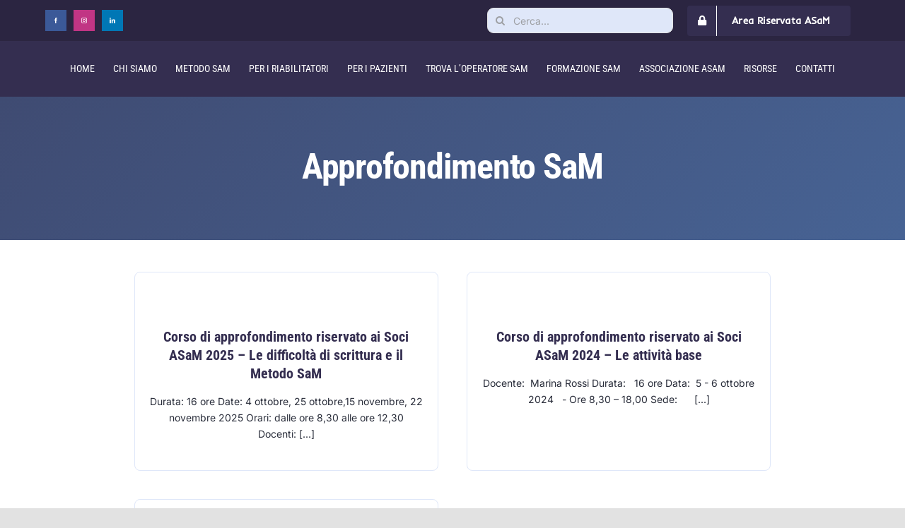

--- FILE ---
content_type: text/html; charset=utf-8
request_url: https://www.google.com/recaptcha/api2/anchor?ar=1&k=6Le2G0MsAAAAAHzfc0qTwiftv9DJ6YJRRPDxWWyM&co=aHR0cHM6Ly9tZXRvZG9zYW0uaXQ6NDQz&hl=it&v=PoyoqOPhxBO7pBk68S4YbpHZ&size=invisible&badge=hide&anchor-ms=20000&execute-ms=30000&cb=lotsxnzdg96s
body_size: 48804
content:
<!DOCTYPE HTML><html dir="ltr" lang="it"><head><meta http-equiv="Content-Type" content="text/html; charset=UTF-8">
<meta http-equiv="X-UA-Compatible" content="IE=edge">
<title>reCAPTCHA</title>
<style type="text/css">
/* cyrillic-ext */
@font-face {
  font-family: 'Roboto';
  font-style: normal;
  font-weight: 400;
  font-stretch: 100%;
  src: url(//fonts.gstatic.com/s/roboto/v48/KFO7CnqEu92Fr1ME7kSn66aGLdTylUAMa3GUBHMdazTgWw.woff2) format('woff2');
  unicode-range: U+0460-052F, U+1C80-1C8A, U+20B4, U+2DE0-2DFF, U+A640-A69F, U+FE2E-FE2F;
}
/* cyrillic */
@font-face {
  font-family: 'Roboto';
  font-style: normal;
  font-weight: 400;
  font-stretch: 100%;
  src: url(//fonts.gstatic.com/s/roboto/v48/KFO7CnqEu92Fr1ME7kSn66aGLdTylUAMa3iUBHMdazTgWw.woff2) format('woff2');
  unicode-range: U+0301, U+0400-045F, U+0490-0491, U+04B0-04B1, U+2116;
}
/* greek-ext */
@font-face {
  font-family: 'Roboto';
  font-style: normal;
  font-weight: 400;
  font-stretch: 100%;
  src: url(//fonts.gstatic.com/s/roboto/v48/KFO7CnqEu92Fr1ME7kSn66aGLdTylUAMa3CUBHMdazTgWw.woff2) format('woff2');
  unicode-range: U+1F00-1FFF;
}
/* greek */
@font-face {
  font-family: 'Roboto';
  font-style: normal;
  font-weight: 400;
  font-stretch: 100%;
  src: url(//fonts.gstatic.com/s/roboto/v48/KFO7CnqEu92Fr1ME7kSn66aGLdTylUAMa3-UBHMdazTgWw.woff2) format('woff2');
  unicode-range: U+0370-0377, U+037A-037F, U+0384-038A, U+038C, U+038E-03A1, U+03A3-03FF;
}
/* math */
@font-face {
  font-family: 'Roboto';
  font-style: normal;
  font-weight: 400;
  font-stretch: 100%;
  src: url(//fonts.gstatic.com/s/roboto/v48/KFO7CnqEu92Fr1ME7kSn66aGLdTylUAMawCUBHMdazTgWw.woff2) format('woff2');
  unicode-range: U+0302-0303, U+0305, U+0307-0308, U+0310, U+0312, U+0315, U+031A, U+0326-0327, U+032C, U+032F-0330, U+0332-0333, U+0338, U+033A, U+0346, U+034D, U+0391-03A1, U+03A3-03A9, U+03B1-03C9, U+03D1, U+03D5-03D6, U+03F0-03F1, U+03F4-03F5, U+2016-2017, U+2034-2038, U+203C, U+2040, U+2043, U+2047, U+2050, U+2057, U+205F, U+2070-2071, U+2074-208E, U+2090-209C, U+20D0-20DC, U+20E1, U+20E5-20EF, U+2100-2112, U+2114-2115, U+2117-2121, U+2123-214F, U+2190, U+2192, U+2194-21AE, U+21B0-21E5, U+21F1-21F2, U+21F4-2211, U+2213-2214, U+2216-22FF, U+2308-230B, U+2310, U+2319, U+231C-2321, U+2336-237A, U+237C, U+2395, U+239B-23B7, U+23D0, U+23DC-23E1, U+2474-2475, U+25AF, U+25B3, U+25B7, U+25BD, U+25C1, U+25CA, U+25CC, U+25FB, U+266D-266F, U+27C0-27FF, U+2900-2AFF, U+2B0E-2B11, U+2B30-2B4C, U+2BFE, U+3030, U+FF5B, U+FF5D, U+1D400-1D7FF, U+1EE00-1EEFF;
}
/* symbols */
@font-face {
  font-family: 'Roboto';
  font-style: normal;
  font-weight: 400;
  font-stretch: 100%;
  src: url(//fonts.gstatic.com/s/roboto/v48/KFO7CnqEu92Fr1ME7kSn66aGLdTylUAMaxKUBHMdazTgWw.woff2) format('woff2');
  unicode-range: U+0001-000C, U+000E-001F, U+007F-009F, U+20DD-20E0, U+20E2-20E4, U+2150-218F, U+2190, U+2192, U+2194-2199, U+21AF, U+21E6-21F0, U+21F3, U+2218-2219, U+2299, U+22C4-22C6, U+2300-243F, U+2440-244A, U+2460-24FF, U+25A0-27BF, U+2800-28FF, U+2921-2922, U+2981, U+29BF, U+29EB, U+2B00-2BFF, U+4DC0-4DFF, U+FFF9-FFFB, U+10140-1018E, U+10190-1019C, U+101A0, U+101D0-101FD, U+102E0-102FB, U+10E60-10E7E, U+1D2C0-1D2D3, U+1D2E0-1D37F, U+1F000-1F0FF, U+1F100-1F1AD, U+1F1E6-1F1FF, U+1F30D-1F30F, U+1F315, U+1F31C, U+1F31E, U+1F320-1F32C, U+1F336, U+1F378, U+1F37D, U+1F382, U+1F393-1F39F, U+1F3A7-1F3A8, U+1F3AC-1F3AF, U+1F3C2, U+1F3C4-1F3C6, U+1F3CA-1F3CE, U+1F3D4-1F3E0, U+1F3ED, U+1F3F1-1F3F3, U+1F3F5-1F3F7, U+1F408, U+1F415, U+1F41F, U+1F426, U+1F43F, U+1F441-1F442, U+1F444, U+1F446-1F449, U+1F44C-1F44E, U+1F453, U+1F46A, U+1F47D, U+1F4A3, U+1F4B0, U+1F4B3, U+1F4B9, U+1F4BB, U+1F4BF, U+1F4C8-1F4CB, U+1F4D6, U+1F4DA, U+1F4DF, U+1F4E3-1F4E6, U+1F4EA-1F4ED, U+1F4F7, U+1F4F9-1F4FB, U+1F4FD-1F4FE, U+1F503, U+1F507-1F50B, U+1F50D, U+1F512-1F513, U+1F53E-1F54A, U+1F54F-1F5FA, U+1F610, U+1F650-1F67F, U+1F687, U+1F68D, U+1F691, U+1F694, U+1F698, U+1F6AD, U+1F6B2, U+1F6B9-1F6BA, U+1F6BC, U+1F6C6-1F6CF, U+1F6D3-1F6D7, U+1F6E0-1F6EA, U+1F6F0-1F6F3, U+1F6F7-1F6FC, U+1F700-1F7FF, U+1F800-1F80B, U+1F810-1F847, U+1F850-1F859, U+1F860-1F887, U+1F890-1F8AD, U+1F8B0-1F8BB, U+1F8C0-1F8C1, U+1F900-1F90B, U+1F93B, U+1F946, U+1F984, U+1F996, U+1F9E9, U+1FA00-1FA6F, U+1FA70-1FA7C, U+1FA80-1FA89, U+1FA8F-1FAC6, U+1FACE-1FADC, U+1FADF-1FAE9, U+1FAF0-1FAF8, U+1FB00-1FBFF;
}
/* vietnamese */
@font-face {
  font-family: 'Roboto';
  font-style: normal;
  font-weight: 400;
  font-stretch: 100%;
  src: url(//fonts.gstatic.com/s/roboto/v48/KFO7CnqEu92Fr1ME7kSn66aGLdTylUAMa3OUBHMdazTgWw.woff2) format('woff2');
  unicode-range: U+0102-0103, U+0110-0111, U+0128-0129, U+0168-0169, U+01A0-01A1, U+01AF-01B0, U+0300-0301, U+0303-0304, U+0308-0309, U+0323, U+0329, U+1EA0-1EF9, U+20AB;
}
/* latin-ext */
@font-face {
  font-family: 'Roboto';
  font-style: normal;
  font-weight: 400;
  font-stretch: 100%;
  src: url(//fonts.gstatic.com/s/roboto/v48/KFO7CnqEu92Fr1ME7kSn66aGLdTylUAMa3KUBHMdazTgWw.woff2) format('woff2');
  unicode-range: U+0100-02BA, U+02BD-02C5, U+02C7-02CC, U+02CE-02D7, U+02DD-02FF, U+0304, U+0308, U+0329, U+1D00-1DBF, U+1E00-1E9F, U+1EF2-1EFF, U+2020, U+20A0-20AB, U+20AD-20C0, U+2113, U+2C60-2C7F, U+A720-A7FF;
}
/* latin */
@font-face {
  font-family: 'Roboto';
  font-style: normal;
  font-weight: 400;
  font-stretch: 100%;
  src: url(//fonts.gstatic.com/s/roboto/v48/KFO7CnqEu92Fr1ME7kSn66aGLdTylUAMa3yUBHMdazQ.woff2) format('woff2');
  unicode-range: U+0000-00FF, U+0131, U+0152-0153, U+02BB-02BC, U+02C6, U+02DA, U+02DC, U+0304, U+0308, U+0329, U+2000-206F, U+20AC, U+2122, U+2191, U+2193, U+2212, U+2215, U+FEFF, U+FFFD;
}
/* cyrillic-ext */
@font-face {
  font-family: 'Roboto';
  font-style: normal;
  font-weight: 500;
  font-stretch: 100%;
  src: url(//fonts.gstatic.com/s/roboto/v48/KFO7CnqEu92Fr1ME7kSn66aGLdTylUAMa3GUBHMdazTgWw.woff2) format('woff2');
  unicode-range: U+0460-052F, U+1C80-1C8A, U+20B4, U+2DE0-2DFF, U+A640-A69F, U+FE2E-FE2F;
}
/* cyrillic */
@font-face {
  font-family: 'Roboto';
  font-style: normal;
  font-weight: 500;
  font-stretch: 100%;
  src: url(//fonts.gstatic.com/s/roboto/v48/KFO7CnqEu92Fr1ME7kSn66aGLdTylUAMa3iUBHMdazTgWw.woff2) format('woff2');
  unicode-range: U+0301, U+0400-045F, U+0490-0491, U+04B0-04B1, U+2116;
}
/* greek-ext */
@font-face {
  font-family: 'Roboto';
  font-style: normal;
  font-weight: 500;
  font-stretch: 100%;
  src: url(//fonts.gstatic.com/s/roboto/v48/KFO7CnqEu92Fr1ME7kSn66aGLdTylUAMa3CUBHMdazTgWw.woff2) format('woff2');
  unicode-range: U+1F00-1FFF;
}
/* greek */
@font-face {
  font-family: 'Roboto';
  font-style: normal;
  font-weight: 500;
  font-stretch: 100%;
  src: url(//fonts.gstatic.com/s/roboto/v48/KFO7CnqEu92Fr1ME7kSn66aGLdTylUAMa3-UBHMdazTgWw.woff2) format('woff2');
  unicode-range: U+0370-0377, U+037A-037F, U+0384-038A, U+038C, U+038E-03A1, U+03A3-03FF;
}
/* math */
@font-face {
  font-family: 'Roboto';
  font-style: normal;
  font-weight: 500;
  font-stretch: 100%;
  src: url(//fonts.gstatic.com/s/roboto/v48/KFO7CnqEu92Fr1ME7kSn66aGLdTylUAMawCUBHMdazTgWw.woff2) format('woff2');
  unicode-range: U+0302-0303, U+0305, U+0307-0308, U+0310, U+0312, U+0315, U+031A, U+0326-0327, U+032C, U+032F-0330, U+0332-0333, U+0338, U+033A, U+0346, U+034D, U+0391-03A1, U+03A3-03A9, U+03B1-03C9, U+03D1, U+03D5-03D6, U+03F0-03F1, U+03F4-03F5, U+2016-2017, U+2034-2038, U+203C, U+2040, U+2043, U+2047, U+2050, U+2057, U+205F, U+2070-2071, U+2074-208E, U+2090-209C, U+20D0-20DC, U+20E1, U+20E5-20EF, U+2100-2112, U+2114-2115, U+2117-2121, U+2123-214F, U+2190, U+2192, U+2194-21AE, U+21B0-21E5, U+21F1-21F2, U+21F4-2211, U+2213-2214, U+2216-22FF, U+2308-230B, U+2310, U+2319, U+231C-2321, U+2336-237A, U+237C, U+2395, U+239B-23B7, U+23D0, U+23DC-23E1, U+2474-2475, U+25AF, U+25B3, U+25B7, U+25BD, U+25C1, U+25CA, U+25CC, U+25FB, U+266D-266F, U+27C0-27FF, U+2900-2AFF, U+2B0E-2B11, U+2B30-2B4C, U+2BFE, U+3030, U+FF5B, U+FF5D, U+1D400-1D7FF, U+1EE00-1EEFF;
}
/* symbols */
@font-face {
  font-family: 'Roboto';
  font-style: normal;
  font-weight: 500;
  font-stretch: 100%;
  src: url(//fonts.gstatic.com/s/roboto/v48/KFO7CnqEu92Fr1ME7kSn66aGLdTylUAMaxKUBHMdazTgWw.woff2) format('woff2');
  unicode-range: U+0001-000C, U+000E-001F, U+007F-009F, U+20DD-20E0, U+20E2-20E4, U+2150-218F, U+2190, U+2192, U+2194-2199, U+21AF, U+21E6-21F0, U+21F3, U+2218-2219, U+2299, U+22C4-22C6, U+2300-243F, U+2440-244A, U+2460-24FF, U+25A0-27BF, U+2800-28FF, U+2921-2922, U+2981, U+29BF, U+29EB, U+2B00-2BFF, U+4DC0-4DFF, U+FFF9-FFFB, U+10140-1018E, U+10190-1019C, U+101A0, U+101D0-101FD, U+102E0-102FB, U+10E60-10E7E, U+1D2C0-1D2D3, U+1D2E0-1D37F, U+1F000-1F0FF, U+1F100-1F1AD, U+1F1E6-1F1FF, U+1F30D-1F30F, U+1F315, U+1F31C, U+1F31E, U+1F320-1F32C, U+1F336, U+1F378, U+1F37D, U+1F382, U+1F393-1F39F, U+1F3A7-1F3A8, U+1F3AC-1F3AF, U+1F3C2, U+1F3C4-1F3C6, U+1F3CA-1F3CE, U+1F3D4-1F3E0, U+1F3ED, U+1F3F1-1F3F3, U+1F3F5-1F3F7, U+1F408, U+1F415, U+1F41F, U+1F426, U+1F43F, U+1F441-1F442, U+1F444, U+1F446-1F449, U+1F44C-1F44E, U+1F453, U+1F46A, U+1F47D, U+1F4A3, U+1F4B0, U+1F4B3, U+1F4B9, U+1F4BB, U+1F4BF, U+1F4C8-1F4CB, U+1F4D6, U+1F4DA, U+1F4DF, U+1F4E3-1F4E6, U+1F4EA-1F4ED, U+1F4F7, U+1F4F9-1F4FB, U+1F4FD-1F4FE, U+1F503, U+1F507-1F50B, U+1F50D, U+1F512-1F513, U+1F53E-1F54A, U+1F54F-1F5FA, U+1F610, U+1F650-1F67F, U+1F687, U+1F68D, U+1F691, U+1F694, U+1F698, U+1F6AD, U+1F6B2, U+1F6B9-1F6BA, U+1F6BC, U+1F6C6-1F6CF, U+1F6D3-1F6D7, U+1F6E0-1F6EA, U+1F6F0-1F6F3, U+1F6F7-1F6FC, U+1F700-1F7FF, U+1F800-1F80B, U+1F810-1F847, U+1F850-1F859, U+1F860-1F887, U+1F890-1F8AD, U+1F8B0-1F8BB, U+1F8C0-1F8C1, U+1F900-1F90B, U+1F93B, U+1F946, U+1F984, U+1F996, U+1F9E9, U+1FA00-1FA6F, U+1FA70-1FA7C, U+1FA80-1FA89, U+1FA8F-1FAC6, U+1FACE-1FADC, U+1FADF-1FAE9, U+1FAF0-1FAF8, U+1FB00-1FBFF;
}
/* vietnamese */
@font-face {
  font-family: 'Roboto';
  font-style: normal;
  font-weight: 500;
  font-stretch: 100%;
  src: url(//fonts.gstatic.com/s/roboto/v48/KFO7CnqEu92Fr1ME7kSn66aGLdTylUAMa3OUBHMdazTgWw.woff2) format('woff2');
  unicode-range: U+0102-0103, U+0110-0111, U+0128-0129, U+0168-0169, U+01A0-01A1, U+01AF-01B0, U+0300-0301, U+0303-0304, U+0308-0309, U+0323, U+0329, U+1EA0-1EF9, U+20AB;
}
/* latin-ext */
@font-face {
  font-family: 'Roboto';
  font-style: normal;
  font-weight: 500;
  font-stretch: 100%;
  src: url(//fonts.gstatic.com/s/roboto/v48/KFO7CnqEu92Fr1ME7kSn66aGLdTylUAMa3KUBHMdazTgWw.woff2) format('woff2');
  unicode-range: U+0100-02BA, U+02BD-02C5, U+02C7-02CC, U+02CE-02D7, U+02DD-02FF, U+0304, U+0308, U+0329, U+1D00-1DBF, U+1E00-1E9F, U+1EF2-1EFF, U+2020, U+20A0-20AB, U+20AD-20C0, U+2113, U+2C60-2C7F, U+A720-A7FF;
}
/* latin */
@font-face {
  font-family: 'Roboto';
  font-style: normal;
  font-weight: 500;
  font-stretch: 100%;
  src: url(//fonts.gstatic.com/s/roboto/v48/KFO7CnqEu92Fr1ME7kSn66aGLdTylUAMa3yUBHMdazQ.woff2) format('woff2');
  unicode-range: U+0000-00FF, U+0131, U+0152-0153, U+02BB-02BC, U+02C6, U+02DA, U+02DC, U+0304, U+0308, U+0329, U+2000-206F, U+20AC, U+2122, U+2191, U+2193, U+2212, U+2215, U+FEFF, U+FFFD;
}
/* cyrillic-ext */
@font-face {
  font-family: 'Roboto';
  font-style: normal;
  font-weight: 900;
  font-stretch: 100%;
  src: url(//fonts.gstatic.com/s/roboto/v48/KFO7CnqEu92Fr1ME7kSn66aGLdTylUAMa3GUBHMdazTgWw.woff2) format('woff2');
  unicode-range: U+0460-052F, U+1C80-1C8A, U+20B4, U+2DE0-2DFF, U+A640-A69F, U+FE2E-FE2F;
}
/* cyrillic */
@font-face {
  font-family: 'Roboto';
  font-style: normal;
  font-weight: 900;
  font-stretch: 100%;
  src: url(//fonts.gstatic.com/s/roboto/v48/KFO7CnqEu92Fr1ME7kSn66aGLdTylUAMa3iUBHMdazTgWw.woff2) format('woff2');
  unicode-range: U+0301, U+0400-045F, U+0490-0491, U+04B0-04B1, U+2116;
}
/* greek-ext */
@font-face {
  font-family: 'Roboto';
  font-style: normal;
  font-weight: 900;
  font-stretch: 100%;
  src: url(//fonts.gstatic.com/s/roboto/v48/KFO7CnqEu92Fr1ME7kSn66aGLdTylUAMa3CUBHMdazTgWw.woff2) format('woff2');
  unicode-range: U+1F00-1FFF;
}
/* greek */
@font-face {
  font-family: 'Roboto';
  font-style: normal;
  font-weight: 900;
  font-stretch: 100%;
  src: url(//fonts.gstatic.com/s/roboto/v48/KFO7CnqEu92Fr1ME7kSn66aGLdTylUAMa3-UBHMdazTgWw.woff2) format('woff2');
  unicode-range: U+0370-0377, U+037A-037F, U+0384-038A, U+038C, U+038E-03A1, U+03A3-03FF;
}
/* math */
@font-face {
  font-family: 'Roboto';
  font-style: normal;
  font-weight: 900;
  font-stretch: 100%;
  src: url(//fonts.gstatic.com/s/roboto/v48/KFO7CnqEu92Fr1ME7kSn66aGLdTylUAMawCUBHMdazTgWw.woff2) format('woff2');
  unicode-range: U+0302-0303, U+0305, U+0307-0308, U+0310, U+0312, U+0315, U+031A, U+0326-0327, U+032C, U+032F-0330, U+0332-0333, U+0338, U+033A, U+0346, U+034D, U+0391-03A1, U+03A3-03A9, U+03B1-03C9, U+03D1, U+03D5-03D6, U+03F0-03F1, U+03F4-03F5, U+2016-2017, U+2034-2038, U+203C, U+2040, U+2043, U+2047, U+2050, U+2057, U+205F, U+2070-2071, U+2074-208E, U+2090-209C, U+20D0-20DC, U+20E1, U+20E5-20EF, U+2100-2112, U+2114-2115, U+2117-2121, U+2123-214F, U+2190, U+2192, U+2194-21AE, U+21B0-21E5, U+21F1-21F2, U+21F4-2211, U+2213-2214, U+2216-22FF, U+2308-230B, U+2310, U+2319, U+231C-2321, U+2336-237A, U+237C, U+2395, U+239B-23B7, U+23D0, U+23DC-23E1, U+2474-2475, U+25AF, U+25B3, U+25B7, U+25BD, U+25C1, U+25CA, U+25CC, U+25FB, U+266D-266F, U+27C0-27FF, U+2900-2AFF, U+2B0E-2B11, U+2B30-2B4C, U+2BFE, U+3030, U+FF5B, U+FF5D, U+1D400-1D7FF, U+1EE00-1EEFF;
}
/* symbols */
@font-face {
  font-family: 'Roboto';
  font-style: normal;
  font-weight: 900;
  font-stretch: 100%;
  src: url(//fonts.gstatic.com/s/roboto/v48/KFO7CnqEu92Fr1ME7kSn66aGLdTylUAMaxKUBHMdazTgWw.woff2) format('woff2');
  unicode-range: U+0001-000C, U+000E-001F, U+007F-009F, U+20DD-20E0, U+20E2-20E4, U+2150-218F, U+2190, U+2192, U+2194-2199, U+21AF, U+21E6-21F0, U+21F3, U+2218-2219, U+2299, U+22C4-22C6, U+2300-243F, U+2440-244A, U+2460-24FF, U+25A0-27BF, U+2800-28FF, U+2921-2922, U+2981, U+29BF, U+29EB, U+2B00-2BFF, U+4DC0-4DFF, U+FFF9-FFFB, U+10140-1018E, U+10190-1019C, U+101A0, U+101D0-101FD, U+102E0-102FB, U+10E60-10E7E, U+1D2C0-1D2D3, U+1D2E0-1D37F, U+1F000-1F0FF, U+1F100-1F1AD, U+1F1E6-1F1FF, U+1F30D-1F30F, U+1F315, U+1F31C, U+1F31E, U+1F320-1F32C, U+1F336, U+1F378, U+1F37D, U+1F382, U+1F393-1F39F, U+1F3A7-1F3A8, U+1F3AC-1F3AF, U+1F3C2, U+1F3C4-1F3C6, U+1F3CA-1F3CE, U+1F3D4-1F3E0, U+1F3ED, U+1F3F1-1F3F3, U+1F3F5-1F3F7, U+1F408, U+1F415, U+1F41F, U+1F426, U+1F43F, U+1F441-1F442, U+1F444, U+1F446-1F449, U+1F44C-1F44E, U+1F453, U+1F46A, U+1F47D, U+1F4A3, U+1F4B0, U+1F4B3, U+1F4B9, U+1F4BB, U+1F4BF, U+1F4C8-1F4CB, U+1F4D6, U+1F4DA, U+1F4DF, U+1F4E3-1F4E6, U+1F4EA-1F4ED, U+1F4F7, U+1F4F9-1F4FB, U+1F4FD-1F4FE, U+1F503, U+1F507-1F50B, U+1F50D, U+1F512-1F513, U+1F53E-1F54A, U+1F54F-1F5FA, U+1F610, U+1F650-1F67F, U+1F687, U+1F68D, U+1F691, U+1F694, U+1F698, U+1F6AD, U+1F6B2, U+1F6B9-1F6BA, U+1F6BC, U+1F6C6-1F6CF, U+1F6D3-1F6D7, U+1F6E0-1F6EA, U+1F6F0-1F6F3, U+1F6F7-1F6FC, U+1F700-1F7FF, U+1F800-1F80B, U+1F810-1F847, U+1F850-1F859, U+1F860-1F887, U+1F890-1F8AD, U+1F8B0-1F8BB, U+1F8C0-1F8C1, U+1F900-1F90B, U+1F93B, U+1F946, U+1F984, U+1F996, U+1F9E9, U+1FA00-1FA6F, U+1FA70-1FA7C, U+1FA80-1FA89, U+1FA8F-1FAC6, U+1FACE-1FADC, U+1FADF-1FAE9, U+1FAF0-1FAF8, U+1FB00-1FBFF;
}
/* vietnamese */
@font-face {
  font-family: 'Roboto';
  font-style: normal;
  font-weight: 900;
  font-stretch: 100%;
  src: url(//fonts.gstatic.com/s/roboto/v48/KFO7CnqEu92Fr1ME7kSn66aGLdTylUAMa3OUBHMdazTgWw.woff2) format('woff2');
  unicode-range: U+0102-0103, U+0110-0111, U+0128-0129, U+0168-0169, U+01A0-01A1, U+01AF-01B0, U+0300-0301, U+0303-0304, U+0308-0309, U+0323, U+0329, U+1EA0-1EF9, U+20AB;
}
/* latin-ext */
@font-face {
  font-family: 'Roboto';
  font-style: normal;
  font-weight: 900;
  font-stretch: 100%;
  src: url(//fonts.gstatic.com/s/roboto/v48/KFO7CnqEu92Fr1ME7kSn66aGLdTylUAMa3KUBHMdazTgWw.woff2) format('woff2');
  unicode-range: U+0100-02BA, U+02BD-02C5, U+02C7-02CC, U+02CE-02D7, U+02DD-02FF, U+0304, U+0308, U+0329, U+1D00-1DBF, U+1E00-1E9F, U+1EF2-1EFF, U+2020, U+20A0-20AB, U+20AD-20C0, U+2113, U+2C60-2C7F, U+A720-A7FF;
}
/* latin */
@font-face {
  font-family: 'Roboto';
  font-style: normal;
  font-weight: 900;
  font-stretch: 100%;
  src: url(//fonts.gstatic.com/s/roboto/v48/KFO7CnqEu92Fr1ME7kSn66aGLdTylUAMa3yUBHMdazQ.woff2) format('woff2');
  unicode-range: U+0000-00FF, U+0131, U+0152-0153, U+02BB-02BC, U+02C6, U+02DA, U+02DC, U+0304, U+0308, U+0329, U+2000-206F, U+20AC, U+2122, U+2191, U+2193, U+2212, U+2215, U+FEFF, U+FFFD;
}

</style>
<link rel="stylesheet" type="text/css" href="https://www.gstatic.com/recaptcha/releases/PoyoqOPhxBO7pBk68S4YbpHZ/styles__ltr.css">
<script nonce="cJuncL8marg7oO9jKFW-7A" type="text/javascript">window['__recaptcha_api'] = 'https://www.google.com/recaptcha/api2/';</script>
<script type="text/javascript" src="https://www.gstatic.com/recaptcha/releases/PoyoqOPhxBO7pBk68S4YbpHZ/recaptcha__it.js" nonce="cJuncL8marg7oO9jKFW-7A">
      
    </script></head>
<body><div id="rc-anchor-alert" class="rc-anchor-alert"></div>
<input type="hidden" id="recaptcha-token" value="[base64]">
<script type="text/javascript" nonce="cJuncL8marg7oO9jKFW-7A">
      recaptcha.anchor.Main.init("[\x22ainput\x22,[\x22bgdata\x22,\x22\x22,\[base64]/[base64]/[base64]/[base64]/[base64]/[base64]/KGcoTywyNTMsTy5PKSxVRyhPLEMpKTpnKE8sMjUzLEMpLE8pKSxsKSksTykpfSxieT1mdW5jdGlvbihDLE8sdSxsKXtmb3IobD0odT1SKEMpLDApO08+MDtPLS0pbD1sPDw4fFooQyk7ZyhDLHUsbCl9LFVHPWZ1bmN0aW9uKEMsTyl7Qy5pLmxlbmd0aD4xMDQ/[base64]/[base64]/[base64]/[base64]/[base64]/[base64]/[base64]\\u003d\x22,\[base64]\\u003d\\u003d\x22,\x22Q3AKTsO9w40aEnRhwpd/w4AAMlwdwpTCul/DpnIOR8K5awnCusOzDk5yPG3Dt8OawpTCuRQEWMO0w6TCpwF6FVnDhTLDlX8Fwrt3IsKVw73Cm8KbIjEWw4LCpybCkBNJwpE/w5LCjVwObiYcwqLCkMKUAMKcAjHCnUrDnsKawozDqG55WcKgZVHDphrCucOVwpx+SBHCo8KHYz48HwTDksOAwpxnw6/[base64]/FWfDth/CgcKjZhrDj8OvwrjCrRwZQMOuYMOHw7Ajc8OUw6/CpDYbw57ClsOLBCPDvTbCk8KTw4XDmirDlkUFfcKKOBPDt2DCusOrw7EabcKMVwU2YMKlw7PClxPDg8KCCMOgw6nDrcKPwrsdQj/[base64]/wrB7wqfCocOuUT5CD8Ohwo/Cs8OnwoPCjgoHLMOOEcKhcFwldkTCmEw4w5LDh8OrwpnCrsK8w5bDu8KVwpMvwrDDgDg2woMPOwJpYcKDw6HDgQjCmAjClBV/w6DCrsOREUjCmyR7e3TCnFHCt0Yqwplgw6TDk8KVw43Di3nDhMKOw4/CpMOuw5d/[base64]/w6x9bMORw7nCikPDhsOdw6XCgcKiw77Cn8KSw7XCuMOCw7HDmB1XamtGfsKwwo4aanbCnTDDrRbCg8KRNMKcw70sXcKFEsKNWMK6cGlVEcOIAmhcLxTCvzXDpDJPLcO/w6TDhcOaw7YeHWLDkFI1woTDhB3CkV5Nwq7DocK+DDTDuV3CsMOyI1fDjn/[base64]/DlsOTw6TDvG1xA3cfw47DjkDDtHUvNDRZZcKVwopDXMOWw4/[base64]/Crj7DoRzDvMKUUH0mwrfDjxnDjT7CmMKOVS4dacKswrZxAgnDtMKMw57CnsKIV8OUwp0oThA+UQ7CtiDCgMOOEsKNV0DCmGxLVMK6wpdPw4pGwrnCosOLworCm8K6IcO5ZxvDk8Odwo/CuXtvwq47YsK1w6ZKaMO6Ng7DkVXCpC42DcK8K3fDqsKswr/CrhnDp2DCi8KoQUllwq/Cgy7Cq1jCsCJUA8KVYMOWB0LDpcKkwobDuMK4XVDCg00WKsOUM8Opw5t7w77Cs8OWLcO5w4jCqy7CoCPDiW8TdsKMSTEKw6TCmx5iXMO7wrbCp1fDnwQ6wodawq0ZCWfClWLDjGfDmyPDlHTDnjnCh8OQwoI/w7l2w6DCoFtCwpthwrPCnG/ChcK2w7TDoMODS8OewoFPKjF+wpDCkcOww6Ibw7nCmsKqMgbDiiXDq2XCpsO1RcOSw6BTw5piwqdLw7sNw60Fw5jDksKIS8OWwrjDrsKcecKYZ8KrFcKYI8OEw6LColovw402wrUhwofDoVrDr2/CiiLDvkXDoCLCvzIrXUwjwovCiynDssKVHz5NJivDv8KGaQfDkxfDsTzCm8KPw6TDmsKfCmXDoiwIwoYUw4NnwrdOwqxtQ8KnMWtdKGnCjsKCw4Now54BKcOHwoZWw5DDlFnCocO8T8OQw6/Ct8KkM8KPwrDChMO+dcO6S8Ksw7nDsMOPwrk8w7EpwqnDk1sBwr/[base64]/wqIHw7xJCMKGwqLDm8KZTRXCiTtqVyDCssOHHsKXwp3DsT7CqX0sV8KKw5lDwql4GCQFw5LDrsOUS8ONT8Kvwq5cwpvDhzzDqMKOJh7DuSPCtsOQw7xyNyLDuRBKwrg3wrY5HnzCtsOuw61dImrCvMK/ViTDvngWwpjCpgTCrGjDhg4jwrzDlzvDuRVRJUpBw7jCmgDCiMKzelBzN8OxXnrCr8OxwrbDsxjCq8O1fy1xwrFTwpFeDnXCngzCjsO7w4g5wrXCkRnDhBZZwr7DnAFjHk0Wwr8FwqjDhMOAw68Tw7lMV8ORcV89Ig8DY3bCu8KNw6URwpNkw7/DmMOra8KKWsK4O0/[base64]/w7RHwozCgwAfwod4w7bDmkpLwqPCtn8ewqTDqH9HCcOOwpNDw77DknTCh0EfwqLClMK6wq3CgMKGw5FyI19AfXjCqhV3V8KaYnvDncKGYDFvRMOFwr0sNik4bsOEw4PDsijDr8OqScO9V8OfJsK3woJxZgU/[base64]/DnFvDmMO9wrtMN8K1VsKiwpxUEcKNfMOrw4fCliTCh8Ojw7R2ecKvZ2opPMObwrrCssOlw4fDgEVKw7o4wpvCjWhdPjJ8wpTCvgjDswxPYgBZPA9ewqXDsRBFVFIKfcKjw7oMw4HChcKQacK+wr5gFMKAHsKSUHdww4jDnzDDnMKZwrTCunHDrmnDohE/RjdwVShuCsK4wp5uw4tTDDYQw7HCsD9cw5DCgGJ2wqsgI0nDlW0Kw5rDlMKFw79aISjCv03DlsKpF8KCwoXDhGEfP8KOwrPDqsKwHFklwp/[base64]/CsGHCmkwRwoLCgsKGGUVYw7/DpRjCksOxJ8K9w7QTwrUdw6Uff8KmGcOmw7LDi8KJUAQmw5XDjsKvw4YIacOCw4LCkx/CrMOJw6Yew67CusKIwrHCmcKgw43DusK5w6oKw6HCrsObM304b8Kpw6TDjcOsw48oATszw7lFQ0fCmj3DmcOJw7LCtcKxD8K8dQzDnCgywpo/wrZFwoTCimfDq8O+ZG7CuUPDrsKOwofDpBvDlWDCqMO4woNDOBfCskgzwrYbw4d6w5tKMcOqDkd6wqHChMKSw4nCtCzCqijDoGPCh07CsxRZd8OUG1VuKsKDwrzDpTUjw4XCiCPDh8KrccKXAVXDjcK2w4jCtQ/Clh9ww7DCl14EY018wr96OcOfPcKVw4zCsm7DmmrCn8OXdMKQEAh2aAYCw7nDsMOGw7fChXVofSbDrTw3CsOCVB9MfBrDumfDiCMuwoU/wpUKX8K9wqNJw5gDwqxTacOHVk8gIBLCo3jCqTEVdxAlUTbDucK0w4sfw4rDj8KKw7dcwq3CusK7GS1VwqjCsiTCq1JYLMOnWsOVw4fCtMKkwrfDrcO1T0LCnMO2QFPDunt+dHMqwoNpwpYmw4/CvsK9wrbChcKlwqM5bArDrlkxw6fChMKtVwI1w48Ew6wAw4jCvsKTw5XDlcOefS0Ywr4TwrREeALCusK5w4gAwo5dwpk/[base64]/G8Klw5vCtlVXwq08RhdHwprCvmfDo8OvwovDqsK3AB9Jw7LDvMOvwrfCjCDCiipmw6hRdcOmRMOqwqXCqcK+woHCjljCmsOgUMKGJ8KEwoLDv2QAQRd3R8KmW8KZR8KJwoHCmsOPw60hw70+w4/CiBhfwpLCjl7DqVbCnU7CoWslw73CnsKHP8KDwqRlQjEewrDCqsOULHfCnUJHwq9Yw69ZEMKmdFAAc8K3cEPClx5hwrhTw5DDlcOdasKzAMOWwp1kw43CsMKzS8K4csKNEMK+cER5wrnCocKudh7Cr1jDisK/dWY+dzIiIw/DnMO9JMOdw7xZCsK1w6pbAFrCkgDCr2zCp1DCsMOUfjzDkMOgQsKtw484fcKFAA/CmsKhaxIleMO/Zghswpc0ZsKgIg7CkMOyw7fCqxFTBcKKTTlgwrkRwqvDl8ODCsKhA8Oew7oew4/DiMKLw7TCpmQLLsKrwq9+wq/Ct1cyw5/[base64]/[base64]/w7IhwqZ3w7FYwrMjwojDkMKsw7rDvktlX8KiJcK4wp1twq7CvcKyw7Q5RQV5w4/DpVpRKR7DhksfDcKgw4c/wpfCjQRzwrLDgTrCjMKPwo/CvsOrwo7Cp8OxwogXYMO6MnzCscKXNMKmWMK/wrwdw4XChH4mwqDDjEp2w53DqFZnYizCik3DvcOUw7/CtsO9w71lTxxuwrfDv8KlO8KwwoVMwp/CusKww5zDt8KLa8OIw6jCj1QTw4QHXBYOw6UiecOLXD0Pwqc0wqLCg34/w6LCpMKZGS8oQgvDjwjCpsOQw5fCisK+wrlJJn5Nwo/[base64]/[base64]/DrnHCt8KfwrhURcKmeUhdwpjCmsKoEcK5bno1csO0w5RpVMKWQcKmw6whAjowQ8O1D8KowpRCK8O0UsOxw51Vw5rCgB/DuMOdw4rCgVXDnsOUJETCjsKyLsKqMsK9w7LDugdsBsKcwrbDvcKLMcOCwqAjw53CugsYw5ZEacK8wrHDj8OQGcODGUbCh0lPbBZrZx/CqSLCgcKIZXE9wrfDk3RtwrfDsMKJw63Cn8OFAU7CvjDDhibDikFTEcOyLQ4BwqzDjMOFDMO+AGMIFcKgw7gPw4bDs8OCb8KObEzDh0/Cl8KULMKqJsK/w5kNw4DCqW4TG8KUwrEywqFyw5Vvw4xpwqkiwpPCvcO2BHrDig5bEH7Dk1nCtj1pQgIlwqUVw4TDqsKFwqwiXMKfNmlaY8OOBsKpCcKCwpRTw4p1A8ORXUhVwpDCv8O/wrPDhDx/XWnCtR1iJMKeNmrCkEPDgGHCpsKyJsO/w7LCnsKRc8K9cgDCpsOSwqE/w4RSYcOnwqfDpDjDs8KFMgtNwqI0wp/CsCzDuB/CkxFew6AWNQjDvsOlwqrCt8ONVMOywprDpSzDvB0uQUDCo0gyY2ojwpTCtcO5d8Khwq09wqrCiVfCocKCOUjCpsKVw5PCnEJ0w5BhwqrDoV3DnsO0wrJYwoctBl7DiSjClcOGw5Y/[base64]/[base64]/ClnzDrTjCrcOiQHTClFXDqMK2PcKbMwZWMHPDhnZuwpjCh8K8w6jCssO+wrzCrx/[base64]/[base64]/ChMK4wp/[base64]/CllzDmsOHwpsawp/[base64]/w7zClsKxw5ZyScOEw7jCuMKzaQ3DlFfCrcOiIMOgf8Omw5PDjcKXeABsbVbCnXUhFMK8TsKcaFMGXHAWwq9zwqTCkMKKbSMSDsKawq/DnsOaA8OSwqLDqMKLN3/Dk3ZSw4gvPXhww6BIw7rDvcKBKcK2FgV0a8KEwogjOHtfWD/Ck8OOw4lNw6zDhl/CnFZHUyR2wqBjw7PCscOmwpwjwo3CohTCscOZCcOlw7LDncO1fxfDtTXDr8OwwpQFVg49w4Isw7hUw7rCknjDqTAqJcOWWgxWwo3CpwzCn8OlBcKWF8KzNMKGw5vDjcK+w5F4DR0sw4zDiMOMw6zDlsKDw4gUfcOUecKAw7Vewq3Dj3zCo8K/w4zCnUTDonEkAwnDqcOPw7UFw7vCnl3ClMO3JMKCN8KmwrvDqcOdwoEmwoXCpBfDq8KFw5jDkjPChMOcDsOyEMO/bRTCosKhacKzG1pXwqNgwqXDnl3Ds8O5w65Lwp5WX25Xw6bDp8O2w5LDi8O3wp7DlsKGw601wqRUMcKUVcO9w7DCs8Onw6jDmsKVwoESw73DgSJ1Z2gtZ8Omw6E8w6/CvG/DoCHDpcOYwonDiBfCqsOlwr5Ww5jDlWzDqiU1w6FTBsKFXMKbfVDCtMKgwr0LJsKLSUgRbcKGwrdzw5XCimnDrsOjw7EHB1ohw4saTm0Mw4hScsOgAHPDmcKhS0rCnMKJEcKBY0fCmB/DtsOww5bCl8OJUQ5pwpMCwo1wfkIHFcKdCcKWwpzDhsOJHTXCj8OWwrYbwp8vw5tawp7DqMOfbsOPw5/DpG/Dj2/CmMKxOsKFNjYSw7XDnMKMwojChzt8w6XCusKdw7YzCcOBM8OtZsO5aRJqZ8Opw4vCg3cOYMOmdzFpbjTCgzXDkMKhKCh0wqfDoCdYwoZYZTXCuQY3wpHCp1HDqmU9ZVlHw5fCuFxZX8O1wrg6wrHDpCIgwrnChg5pS8OMQcKJEsOxEcOGSEDDs3J3w5bChh/DuyhpTsKKw5QNwrfDsMOQWsOyHnLDqcOiacOwTcK/w7TDqMK0LSBWW8OMw6fCoVXCrnoPwrwxa8K8wp/Dt8OXPxccVcOUw6TCtFlJXcO/w6TCrwDDk8Oew58iSmtnw6DCjlvCjMKQw7wAwobDqsKcwq7DjlsBIWjCksOPEMKvwrDCl8KLwrQew6vCrcKPEXXDp8Ktdj7CuMKdbXLCsAPCjcOTcgrDrArDvcK1wp5LBcOCHcKbP8O5KyLDkMOsU8OYJsOjZ8KTwpPDh8O+QDd5wpjCs8KAIhXCmMOsOcO/AMOuwoZjwqNLYcKCw4DCtMOxPcOQBXLDg3TCuMKxw6gOw5pCwoptw53CqHbDiUfCuyPCpgzDisO+RcO3woDDscOwwrjDm8OZw4PDskIidcObenPDkz0Sw5nCmk98w5dHAX3ClxvCgnTCjcOeJMOIVsOmTsOgMjhwAHM9wohWOMKmw4/DvlEVw5M8w6zDm8KvZMKfw6hYw7DDkzDCmx0fBS7Ci0rDrx0gw7Now4pZTHnCosKsw5PCtsK4w6Ijw5PDtcO/w4pGwosCbcK6B8O0DcKFRMOAw7/CqsOqw5jDiMKPDE05MgV+wqbDoMKEEU/Dj2B7DcOcFcO+w73CsMKoMsKIQsOsw5HCosOUw4XDucKWLThSw45wwpolKsOuOcOqTcOiw6Z8acK7HVnDv3HDoMKBw6wSU3vDuWPCtMKbPcOCScKhTcO9wr5iKMKVQwglfXDDokTDtsKjw6UjIFDDrWVxTjQ5SBUpZsOmw7/Cr8KqWMOTWBc4K1/[base64]/[base64]/DksK7cFvCjnPCn0U0wpbDpcKww6RpW8KMw4LCqQ8+w5/ClsKGwpgvw7/CkWNNEMO7QDrDucK0JsKRw54Vw5kVPFrDuMK8DxbCgUUZwo0eTcOZwqfDngXCo8KOwoIQw5/[base64]/[base64]/CjMKfYls6w6TClEgIX8Kkw7HCo8KAwq0aSDDCt8KybMKlPxPDtnfDnl/Cm8OBFSzDn13Cn0HDu8ObwqnCgkgVSF5uczAnIcKiQMKSwoLCtyHDuFQKw5rCuVtGInLDmwLClsO9wqrCmkcjfMOjw64Vw65FwpnDjcKZw58gQ8OTAyVkwphiw4/Ch8KlfAwJKDlDw7xVwqFBwqjCrXPClcK8wqQDG8K2wqLCq07CkBXDm8OOYk/[base64]/w5fCkA9bWnl0eHx5w68fc3xNIMOywqHCunnCtyoJK8Oiw7wrw78rw7rDvcONw4tPGUbCtMOoEGzCgBxQwrhcw7PCo8KcW8OswrRZwpXDsl1RN8Otw4DDtW7DiF7DgsKjw41QwpE/dmFowrjCtMKjw6XDsEdXw67DpsKXwoxPXkFzwpHDoRzDoDxqw6TDjw3DjjFGw6fDgxjDkWIMw5jCgi7DncO1DMOOWMKjw7TDsjLCksOqC8KQf0tJwr/DkW/ChMKjwqjDvsKheMOJwoPDj0hKG8K7w77DocOFecOWw6LCisOvPMOTwqxQw78kSQggAMOhOsOrwrNNwq0CwqhuFmNgDELDvkPDs8KNwqxswrQFwobCuyNXfijDl3oCYsORTHc3XMO3GMKiwp/Ct8OTw43DhX8iaMOpwq7DoMKwQgnCjWVRwqbDmMKLEcKYexMJw5DDqDE3RSoFw5QZwpsOEMO9J8KDBBTDlcKEWFzDg8OVDFLDgMOQPAh+NA5dU8KiwpggEU40wqBIEUTCpWc0fR1rDiJVK2XDssOiwo/DnMOLccODBEvCmmDDjcKDfcKww4HDqBYgNlYJwp3Dg8OeckTDgcKTwqRYX8KAw5sFwpHDrSbCsMO+ICJIKjQLGcKZTlwrw4/CgQXDh3LCpEbCk8Kxw6PDoFdOFzoywrzDtGNawqhfw7ksNsO2WwbDucKHe8OPwq9IScOFw73Cp8KOBmbCt8KrwrZ5w4fCicOWZQcsOsKeworDlcK9wrFkKllhHBZjwrTChsKSwqbDpMOBU8O8JcOcwpXDh8OkdG5BwrU5w5xFeWp/w5XCjD3CmhpsdsKlw4FMYk8PwrnCmMK1Q2bDkUVVfhtkVcK3fsKowo/[base64]/ChwNqwoANw67Ct8K8w7hPMn1SK8OqBMKdFsKPwqZcw4PDjcK5woADHyQCL8KTCCY0NmIQwpzDkHLCmhZQKTxkw5TCnRZew7zCqVtrw4jDvnbDncKjIMK0BH8ZwoDCosK6wqLDpMK/w6HCpMOCw4bDnMKdwrTCklLDhEcLw4xwwrLDq0fDhMKQX1M3YzwHw5kFGlh7wpceAMOzNk4LUyjDmsOCw6vCpcKaw7xLw6t/woJjYUPDimHCiMKHD2FpwoIKAcOBesKYwrcYYMK/w5cTw5FhGkQyw6w6w5I5dsKGJF/CvS/[base64]/Ci8OPIUrDg8KZf0XCvcKAw5B2K352bwAHBhvDhsOMw4XCpwLCkMO/[base64]/CsBN2WMKJMsOew4DDok0IwoJRR8O/w4nDjsK9B8KVw4bDmMK7w7lew788a8Ktwq/[base64]/VcOhTkTCucKLJMKGw6I8BwXDvTF4QXPDucKiwrk9VsKxYDITw40gwoAqwoxDw7/[base64]/worDrcKnT27DicO2w6trwoxpY8O4csOiPcKZwqNobcOCw7Row6/Dim9DLBE3FMOHw5QZKcKPa2USMXMNasKDV8Okwocaw7UGwo11d8Kha8OKJsKxTX/Ch3B0wpdawojCqsKuQ0lSWMKAw7MTb1PDuSzCgSjDrmIaLCnDrwoxVcKMCMKtR2XCksKSwqfCp23DusOEw7tibhRRwoR3w6PDvmtBw6TChG4LZGfDq8KFKwpNw5ZAw6c7w4rCgRRiwq7DjMKXJg0aBDNYw78KwrbDvxYRSsO3VjkYw5PCucOUc8OxOnLCv8OkXMK3wp/Dg8OsKxlYUFQSw5bCgRJNwonCrMOswoXCmMORBinDl256anEBw5XDtMK1cRBYwr7CpsKpZ2cFRcKnMRBMw74PwqlrGMOEw71OwrzCuTDCocO5K8OjDV4CJUIOeMOtwq8QTsOkwqE/wpAsVkI1wpjCsGxDwpbCtWPDs8KFQcKdwrRBWMK0BsObWcO5wqrDuXVEwofCu8OBw6M7w5jCicOjw4/[base64]/Cn8KGHsOtwonCmAHCknTDvwcWw5UuPcOpwrLDjsK+w7nDtjvDjQx8P8KLWUZmwo3CsMOsasO4w4Eqw6QywrnCilrCp8OcXMOUdHYTw7VZwpRSFWInwrc7w5LCnh06w79zUMOpwpfDr8OUwp4yZ8OKCyAewpt7c8KIwpDDkCTDkT5/HRdvwoIJwo3Du8KNw4nDocKww4DDscKOa8OtwqPDvkA+J8KSV8KfwqZyw4vDgcOHfUTDi8OSOBDClsO2WMO1Vz99w6DCqiLDrFfCjMK5w7jDhMKLKHMmf8Ozw6FnXkpRwq3DkhFNR8KVw4fCg8KMGmrDqjdQZhzCn1/CosKnwpbCqiHCisKdwrTCi2HCk2LDlU40X8OGP08bHW3DoiBycV0ewpfDpsOhXklqKArDt8OHw5wZKzdDQw/[base64]/ImFrw5nCjDjCscOLwoY6w5BbwpHDisO0w452VEjDh8KQwqzDkXbDmcOwcsKtw7HDiWjCuWrDtcOIw7vDnTh8H8KFAAfCrRXCoMORw7TDoAwgRhfCuSvDksK6AMKKw7LCpj/CvXTCgw1dw57CqMOsbWzCnxgfYBbCm8OkVsKrK1LDojvDjcK/YsKoFsO2w7nDnH8Qw6LDhsK2SCkUwprDnlDDvC9/wq5PworDn0d1ISDDvTPDmCQVLlrDszLDghHCmDLDgBciGQdZBV/DjDkqOkgcw4FuRcOGflcrTW3DsEMnwp9TWcOiV8OkR3paVMOGw5rCjEVza8Kpb8O9V8Ogw58ow5tlw77Cp2gkwoR1wq/DpyDCucOuPn/CqCYOw5rCnsOUw6ppw64/w4thEcOgwrd2w6nCjUPDkk4fTzdrwq7ChcKmO8OtXMO6FcOLw4bCsS/CqkrCpsO0TH0BA17DvFwvL8OpODZ2K8K/BsKiN0MnDisFDMKiw4Yewpxtw63DmcOvOMKcwplDw6bDmW0mwqZuQsOhwqg/[base64]/[base64]/Csz3CtFXCsy8OBFtHwpZDwpvCslVswq/DusOTwobDssKnwr8Zwoh5AsOvwqAAdFIowqVMMsOxwo9aw7kmF1Yow4BdQyfCusK+NwdXwq3CoRrDvMKEwq/CucKwwrTDnMKZH8KaBcK6wrk/MB5FMhLCrMKXQMKIQsKnMMKmwoDDmRnCjBzDjk8Ac1B0QMKPezDCsSbCmFXDg8OXN8KAKMORwqFPTnLDrcKnw6TDu8KTFsKuwplVw5LDlVXCvAcDC3Nwwq7DjcOaw6/[base64]/w7HCp2zCtcK4wpLCrcKjCsKtFQnDiCpTwqTDpsOHwpfDu8OzPh7CgwRqwrrCo8OEwrpuTmLCliQZwrclwrTDsz5tG8OZWhvDjMK5woQ5Xxd2Z8K9wrQJw6nCpcO+wpUewr/DrQQ7w7R6HMOpdMKrwpEKw4LChcKbwpvCuEtRAhfDjXhIHcOxw5/DomMiCcOjIcK8wr7CoVRWKDXDtcK7ABfCgjUiM8Oow4/Dg8OaT0XDuDPCocKRasOrCzzCocOeC8KXw4XCoR5gw63Cu8KbWsKmWcOlwpjDpgIMTTHDuSPCj05+wromworCmMOuHMOSOMK6w58QAXV7wrLCscKMw5PClsOewoIaGhtABMOrKcORwr1Bdw58wrN/w4vDksOdwo0/wp7DtTpjwpLCv00sw4nDosOQDHvDk8O4wpdDw7nCoQ/[base64]/GWpwRcKMw7TDk8OvwpfCm3bCnMOhwpfCp3bDnX/DlkXDucKyKmbDjxLCs1LDuDtnw65Twpc3w6fDtRw8wqjCh1d6w5nDnEnCp2fCmyrDusKzw6Qbw4jDqcKtNk/DvX/[base64]/wrZmwpzDncKJwrohBALCucKiQsOfFsOYa2Vsw5t0RH0nwpfDhsKkwqZXf8KnBMOPC8KlwqHDolXCliUgw6XDtcOxw4rDviXChHI/w6AAfUvCrgZ1QMO9w7ZTw5jDmsKeZi0+B8OWKcOtwovCmsKQwpjCs8O6BxnDncOpYsKnw7LDljzCmcKpKWZ/wq00wrzDicKMw6AXDcKedXHDrcKmw43ColrDn8OuZMOowqkbCxc2EyIrNSBzwqjDj8K8c39Ew5nDiR4uwp1sSMKiwoLCosKfw5LDtmgye2AlcDcVPG1Qw7zDug4RQ8Kpw4UWw7jDhk19S8O2BsKRUcK5wrHCgMOFc2FbTCXDnGZvGMOeAXHCpQYXw7LDh8KLRMKiw5/[base64]/w4DCuT3DssK8wp1dGcKSO34QN8OQwo7Cr8K1fMOSw5ZCVcOrw69fXAvDgGTDrMOTwqoxasKcw6EWKyBcw7ljL8O7RsOww65KPsK+N2Qfw47CmsKGwrlXwpbDgMKzJmjCvHXCsWodOMKtw7wtwqvDrVA+Rn0UNWR/wpAFI1hiCsOXAnoMP37CjMKvD8KMwo3DkcOfw5HDtQ0/LcKpwqTDmjdEDMOEw75TFmvDkB1dZ2MSw4/DkcKxwqPDgkjDuwMbJsKEfHoCwo7Dg2J9wrDDlC7Cs21IwrPCqjE1PzrDt05AwrvDlEjCusKKwr8aesK6wooZJS7Dg2PDmhx7C8Orwog4VcOEWx4KMW1zNg7DkU56GcKrIMOrwrNQCnUXw643wqLCoSRCFMO9LMKiYDLDvA1jfMOAwojCp8OhN8Odw7l/w67DtSwUOAlqEsOOHwbCg8O9w7MFOMKjwoA+GSU1wprDnsO7woDDrsKHDMKpw70qVMObwqHDgw7ChMK2HcKYw4Y2w6fDkAsTZB/CrcK5DUxgQMOrXxlmB03DgkPCtsKCw7/DjVNPDSEoaiLCjMOMHcKeZGolwokBJMOawqtLIMO4McOCwrNuI0FVwqjDn8OARB7CssK+w7hswo7Dl8KMw6HDm2jDlMO1wqF8D8OhXFTCj8K5wpjDlSwiX8OFwoEkwqnDrz47w6rDicKRwprDjsKvw4s4w5XCusOFw5ozAxpIUUA/bhHCkDVSQVIEezMNwr8qw5lDesOQw7E2OznDusOZHsKww7U+w4MMw77CmMK4ODJjcmLDrmYgw4TDuwQLw77DocOxTcOtIjTDisOEfgHDsHR0eG7DisKBw6ZvO8O9wp0twr52wot1wp/DpcK1ScKJwqYVw4p3GMONAcOfwrnDmsKKU1gLwozDnnMhW2VEYMOsRT5zwrHDglnChAt8VsKPY8K6MwbClk7DjMO0w43ChsOpw4EEPhnCugF6woZGcBEHJcKzYmdIJVLCjB9Ma3ZCYFBifEgoPTXCqgFPecKbw6MQw4jCtsO/KMOew4obwrdkKiXCicKbwqRqIyPChj5BwpHDp8KsHcO2wq1lV8KowpTDsMOOw5jDsyfDnsKkw7BQKjfDrcKNUsK2LsKOQydsFBxsAxjCgsKxw4nCuzbDgMKywqJLc8O7wpdKM8KVV8ObDsKjMXLDhx/DhMKJPkbDqcK8GHkZVcKTKAx1VMO2BynDr8K2w4xPw6XCicKxwqAtwrEhw5HCunXDkFbCnsKKIsK1WjrCoMKpI2jCnsKgLsOlw4gxw65qa002w6Q5MjvCgMKmw4/Djl1FwrUBR8K6BsO6FsK2woATN3Jyw4TDjMKKXsKhw53CrMO/Q2xTa8Kow6fCsMKmwrXCo8O7CHjCkcKKwq3Ck1LDkxHDrDMYXwfDjMOjwo4nJMOmw5kcFcOyYsOmw70laE/CnADCmWfDp0zDrcO3PQrDgiAnw5XDrhTCo8KKHGxuwovCp8Otw5N6w7RyASlzVDUsJcK/w7sdw4QWwq/[base64]/wpLCtRnDqMOMwrlswovDhyTDjADDpUxzf8O7F0rCihbDijHCqMOHw7Uuw7nDg8OPNSbCsQZDw7seX8KwO3PDjzcOVHHDicKCZ3dFwo9kw7c5wrFLwq1VTsKGJ8OCw4JBwrMlFsK2ccOVwrEMw4LDuFYBwqdSwp3DusKHw7LClQ1Lw7TCu8O/BcKmw6bCu8O1w44nVhUCH8OJZsOkMxEvwqkCAMOmwqvCrBkkQ17CqsK6w78mL8OhdE3DrcKtE1t/wp97w4DCkXvCiFB+ORfCisKrLMKLwoAaRBp6By4gfMKNw4ldKMODacKGWmByw7PDl8KnwrcHH0TCrx/CuMO0Dz9/HsKrFBvCmXTCiXsybSwtw7rCocKtw4zChUTDucOpw5E7IsKjw4HCqUXCmcKhfMKHw4A7E8KdwrHDmEPDuBnDisK5wrHCgTvCssKwXMO+w4TCiW5oRsK1woRDc8ODXil5Q8K0w7IOwrxfw4bDjnoBw4XDk3dfWiMkNcKPCyYYSkXDs0RwfBFPISoRfRnDhDPDsS/DnDDCusKeCBjDkwPDtn1ewpPDlAQPw4drw7PDiWvDj3l/[base64]/[base64]/[base64]/CuFzDqFxjw4fCmysRHQJNBndyfcKzwrJIwqx1X8Kwwo4xwocCUjzCmsKOw7Zsw7BYUMOUw63DhQQkwpnDo1HDq3hXH0o2w4dRTMO+MsKow5Vew4ESLMOmwq/CnWLCmG3ClMO3w4LCu8OCcATCkx3CqScvwr4Fw4RINwo6wovDhMKNPnltfcOhwrVyN2cgw4RVGhfCjFlIasOgwok1wrAGL8OxRsKgUR41wozCnQJOCAcgAcOdw6YTQcKSw6vCo0MNwrHCgsOtw7FWw45twr/CpMKnwofCvsOJCWDDncKpwo5iwpt0wqtjwoF+YcKLQcOzw5cxw606PiXColfCs8KHbsOGY1UgwpcWfMKvUhnCuBAgW8OAI8K3CMK/JcObwpjDrcOWw6nCgMKBB8OTbMKWw5LCqV1jwovDnTXDmsKUTU/Cm1cEOMObScOIwpPDuyACYMK2BsOawp5Wc8O/UUMIXizCjzsIwpzDpcK/w6pgwp86OkJCFR3Cm2jDlsKlw7xicnNew7LDixLDs0RQalY1N8Osw45RCQtcPsOsw5HDmMOHX8Kuw5FqPnZaF8Orw6sOScKvw7DCk8O3BsOFdiZ9wqvDhlbDj8OmIRXCicOJSk8Sw6/DiGPDhXzDtUU7wrZBwqU8w4JLwqbDvS/CnDHDiSUCw5lhwrlXw4fCn8KMw7PChcO6EQrDpcOaf2sZw65yw4VuwqILwrYSJE4Gw63DqsKWwr7CtsKTwoo+VmJYw5NFW0HDo8OIwoXCtsKSwoFdw5AKXlVEFSF4ZVJRw4dxwpPCi8KywqzCphTDvsOow7/DvVk7w5RKw69Iw5bDsArDr8KWw7jCnsOLw7jDuykkVMK4eMKCw5xLW8KkwqbDssKSHcK8FsKjwqzDnmE3w6kPw4zDgcK8dcO0LDfDnMOTwol/wq7DgsK6w6XDmnIgw4/[base64]/[base64]/Cv8K1w68FQMKHU0vCr1lTChnCr8Kiw5NewoUiY8O4wqxVwqTCvcOWw6Itwq/CjsKgw6zCqkDDuzouwobDqgLCrCcyV0BhUn8fwrVMQsO/wplRw5hzwrjDgSLDtjVoJCckw7/DkcOPBycjwoPDncKDw7vCpMOKDRnCmcK4FWDCjjrChVjDnsKkw5/[base64]/T8OcF8KnScO+S8KAw5UbNMONXMOzwo3Dj2jCsMOODWzChcOow4R7wqtlR0V4SDbDoE9KwoXCu8Oie0UjwqPDgSzDrAhPa8KvZxooUQEtJcO3XklkHsOIL8OZBW/DgMOVS17Dl8KywqdZUGPChsKPwpLDtF7Dr0LDmnhhw5XCoMK2AsOMW8K8U2jDhsO2TMOswo3CnSzCpx1Ywp7CjMKWw6PCtUzDgBvDssKGFMK6MUtHc8K/w7rDhMOawrU2w4PDicOQU8Orw5dWwrs2cBHDi8KEw7ARVyNxwr5WLj7ClwbCoiHCtBpOw5w5ScK1wq7CpwwVw7xQa1bDlwjCocO5Ex51w5A3asKew54/YMK/wpMLPw3DonnDuiMnwpLDrcKmw6k6w69yKxzDhMOdw5vDuyg2wo3CmyPDtMOGG1Rsw7VkNMO3w4dJKMOoQcKnfsKfwrXCtcKJwrIVIsKgw6k/BTXCtyURFDHDvkNpP8KEAsOGYC4Tw7hgworDssOxZMOtw4/Dm8OWBcKydcOUBcKZwqfDjDPDgBBaGTQuwpvDlMKoBcO9wo/[base64]/[base64]/w7DDnkITEDoOw57CgMOtw4AqwrLCmwjCvApgw67CihVOwrgkZxcMP3zCo8Kww5/[base64]/wpNlwpQqMsKpw7nDkcOVCcKPwqXChA3Cn8KDWMO+wr3Cu8Obw4/CgsKkw4RVwq0Gw5E9ZiXCmhDDuCkMFcKlacKCbcKDw6jDnBhAw5tUfDrCnBoPw6U1IiLDhMK+wq7DpcKmwpLDpRdfw6PDosOUBsKSwolYw5MwN8Klw41/IcKJwoHDpF/Dj8KLw5LCmQcJPsKTwrZ3PzDDlcKyDETDnMOuHVhBYiTDkgzCtUlrw5oOdsKYWsOkw7nCkcKMCkvDoMOBwrTDh8KhwoZjw79ZTsK0wpXCnMKuw6PDmEnDpMKmAQFpaUvDgMOvwpYxHCQ6wozDlmNwfsKAw6NNQMKHZWPCnCDCqV/[base64]/DvMKCwpDCsDPCmcKhTcKbPG9zckJ3XMOiR8O/[base64]/woXDjQvCuTxsw7nCpTLDj8OOw6TCpMKDSsOXw4fDrMK9dQIpJ8KWw5zDuRwsw7XDpR/DlMK+LnvDsFBPTEw2w4XClnTCj8K5w4HDomBqwoQaw5RywpkMWWnDtSTDkcK/w5DDs8KUYMKqdGdka2zDisKIBiHDolsUwprCoGtuw502HUFOdQNpwpPCt8KiMA0XwrfCjUxKw4gHwrPCgMOASHLDkMK1wq3Cim7Dih1Qw4nClcKGL8KAwpbDjsOPw55Hw4BKAsOvMMKtZMOhwpTChMKTw5TDvW3CmBvDvsOXcMK/wrTCgsOdScO+woAmWyDCt0XDind5wpfCvg1Sw47DsMOFBMOZZsOBGDjDg0zCvsOnEMOZwq1bw43DrcK7wrPDrRkQNsOQAn7CkmzCjHTDnzfDrHERw7QFG8K3wojDnsKLwqVRfkrCuElkOlnDiMOmcsKcZBVbw5QPf8OFdcOKw4jCqcO5EAvDgcKgwo3DgSlgwr/[base64]/[base64]/CgMKIw4Nlw6V7fsKfwoHCsifDoFbDvxHDi2/[base64]/DpsKgLRhQU8OrTsKaGcK1w5vCv8Oiw5RuTsOJAcOTw50YFVLChcK4UQHCvjB+w6UVw6Z6S1jCpxohwpAIeUDCkijCkMKewrA4w6kgD8K/MMOKV8KyccKFw5XDksOgw57CjFQYw4E5DVx8cj8gB8K2b8KcM8KxdsOyeQguwoEFwoPCiMK+HcO/XsOiwoAAMMOTwrQHwp7CucOXwo5tw6kPw7TDjBo5GxTDisOVScKXwpfDuMK5H8KTVMOyE2fDgcK1w6/CjjV2wqDDlcKyccOuw4gwIMOWwoDCoi54MkNXwoBlUDHDoW8/w7fCksKow4Zzwp/DvsKTwpHClMOHT2bCtELDhTLDpcKjwqdyaMKaBcK8w7I8YBrCrkjCoUQawoZtBzLCk8KOw4bDlTBwNT9MwrtmwoV4wptsJGE\\u003d\x22],null,[\x22conf\x22,null,\x226Le2G0MsAAAAAHzfc0qTwiftv9DJ6YJRRPDxWWyM\x22,0,null,null,null,1,[21,125,63,73,95,87,41,43,42,83,102,105,109,121],[1017145,478],0,null,null,null,null,0,null,0,null,700,1,null,0,\[base64]/76lBhnEnQkZnOKMAhmv8xEZ\x22,0,0,null,null,1,null,0,0,null,null,null,0],\x22https://metodosam.it:443\x22,null,[3,1,1],null,null,null,1,3600,[\x22https://www.google.com/intl/it/policies/privacy/\x22,\x22https://www.google.com/intl/it/policies/terms/\x22],\x22e4uY5zjo7GkXZtSVEYoHPnlT2K/m0fY+WUyNO8G6hT0\\u003d\x22,1,0,null,1,1768991708171,0,0,[40],null,[123,160],\x22RC-ZAQAze1BThfO2Q\x22,null,null,null,null,null,\x220dAFcWeA5Xu829E9MdND-YumvEkM-DJrVYlzrq6S4mhlGAnC-TKNnakT4BWVDa31UxNogVWoLx1Gm3E_VIpzLWOi7w0i317H9vqg\x22,1769074508292]");
    </script></body></html>

--- FILE ---
content_type: text/css
request_url: https://metodosam.it/wp-content/themes/metodosam-child/style.css?ver=1.0.0
body_size: -202
content:
/*
Theme Name: MetodoSam Child
Theme URI: https://metodosam.it/
Description: Child theme Avada per il progetto MetodoSam (staging -> produzione).
Author: Fantanet Srl
Author URI: https://fantanet.it/
Template: Avada
Version: 1.0.0
Text Domain: metodosam-child
*/

/* Il CSS "vero" va in custom.css per tenere questo file pulito. */


--- FILE ---
content_type: text/css
request_url: https://metodosam.it/wp-content/themes/metodosam-child/custom.css?ver=1767454320
body_size: 324
content:
/*
 * MetodoSam Child – Custom CSS
 * Caricato dopo parent e child: ideale per override mirati.
 */


/* =========================================================
   1) HERO BANNER – SOLO SFONDO + PADDING
   (Nessuna regola tipografica → NON interferisce coi titoli)
   ========================================================= */

.ms-hero-banner {
    background: linear-gradient(135deg, #3f4b72 0%, #476394 100%) !important;
    padding: 64px 32px !important;
}

@media (max-width: 1024px) {
    .ms-hero-banner {
        padding-left: 24px !important;
        padding-right: 24px !important;
    }
}

@media (max-width: 767px) {
    .ms-hero-banner {
        padding-left: 16px !important;
        padding-right: 16px !important;
    }
}


/* =========================================================
   2) BREADCRUMB DENTRO HERO
   (Colore + font; nessun impatto sui titoli)
   ========================================================= */

.ms-hero-banner .fusion-breadcrumbs,
.ms-hero-banner .fusion-breadcrumbs a,
.ms-hero-banner .fusion-breadcrumbs span,
.ms-hero-banner .awb-breadcrumb-list li,
.ms-hero-banner .awb-breadcrumb-list li a {
    font-family: "Roboto", sans-serif !important;
    font-size: 14px !important;
    font-weight: 300 !important;
    color: rgba(255,255,255,0.9) !important;
    text-align: center !important;
}

.ms-hero-banner .fusion-breadcrumbs {
    margin-bottom: 16px !important;
}


/* =========================================================
   3) STILE DEL TITOLO (SOLO GRAFICA, NON DIMENSIONI)
   ========================================================= */

.ms-hero-banner .fusion-title-heading {
    font-family: "Roboto Condensed", sans-serif !important;
    font-weight: 700 !important;
    color: #ffffff !important;
    letter-spacing: -0.025em !important;
    margin: 0 !important;
}

/* ❗ NON impostare font-size qui */
/* ❗ NON impostare line-height qui */
/* ❗ NON impostare variabili --awb-font-size qui */


/* =========================================================
   4) MEDIA QUERIES (nessuna dimensione del titolo)
   ========================================================= */
/* Lasciate vuote di proposito. Solo padding sopra. */
